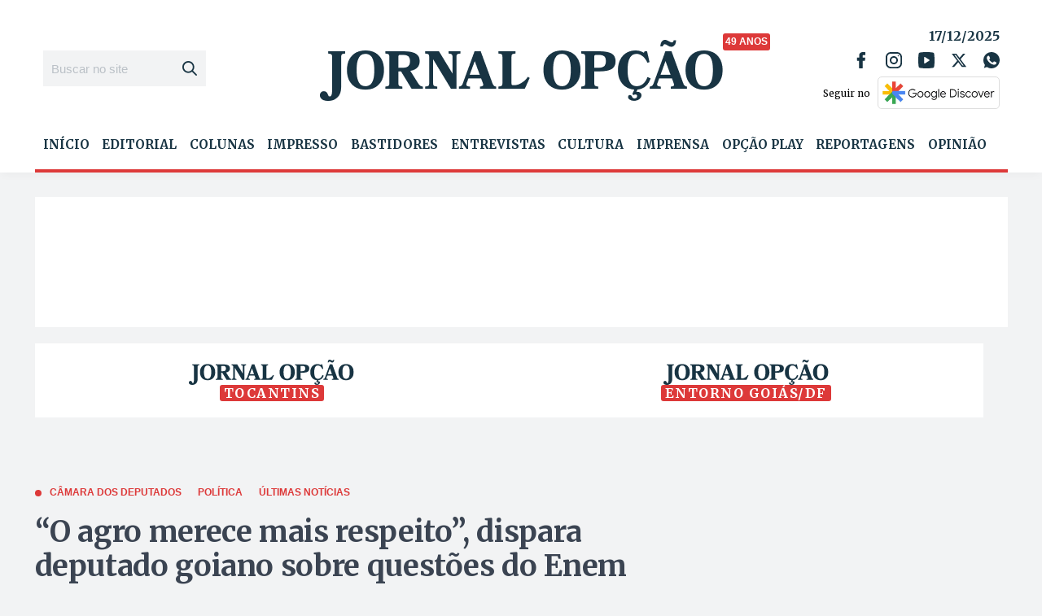

--- FILE ---
content_type: text/html; charset=utf-8
request_url: https://www.google.com/recaptcha/api2/aframe
body_size: 264
content:
<!DOCTYPE HTML><html><head><meta http-equiv="content-type" content="text/html; charset=UTF-8"></head><body><script nonce="mtt3fMo-I4_i5bAndjgL_g">/** Anti-fraud and anti-abuse applications only. See google.com/recaptcha */ try{var clients={'sodar':'https://pagead2.googlesyndication.com/pagead/sodar?'};window.addEventListener("message",function(a){try{if(a.source===window.parent){var b=JSON.parse(a.data);var c=clients[b['id']];if(c){var d=document.createElement('img');d.src=c+b['params']+'&rc='+(localStorage.getItem("rc::a")?sessionStorage.getItem("rc::b"):"");window.document.body.appendChild(d);sessionStorage.setItem("rc::e",parseInt(sessionStorage.getItem("rc::e")||0)+1);localStorage.setItem("rc::h",'1766005509080');}}}catch(b){}});window.parent.postMessage("_grecaptcha_ready", "*");}catch(b){}</script></body></html>

--- FILE ---
content_type: text/css; charset=UTF-8
request_url: https://www.jornalopcao.com.br/wp-content/plugins/nucleoweb-essentials/bundle/public.css?ver=1.2.39
body_size: 7639
content:
/*!
 * Viewer.js v1.10.5
 * https://fengyuanchen.github.io/viewerjs
 *
 * Copyright 2015-present Chen Fengyuan
 * Released under the MIT license
 *
 * Date: 2022-04-05T08:21:00.150Z
 */

.viewer-zoom-in::before, .viewer-zoom-out::before, .viewer-one-to-one::before, .viewer-reset::before, .viewer-prev::before, .viewer-play::before, .viewer-next::before, .viewer-rotate-left::before, .viewer-rotate-right::before, .viewer-flip-horizontal::before, .viewer-flip-vertical::before, .viewer-fullscreen::before, .viewer-fullscreen-exit::before, .viewer-close::before {
    background-image: url("[data-uri]");
    background-repeat: no-repeat;
    background-size: 280px;
    color: transparent;
    display: block;
    font-size: 0;
    height: 20px;
    line-height: 0;
    width: 20px;
  }

.viewer-zoom-in::before {
  background-position: 0 0;
  content: "Zoom In";
}

.viewer-zoom-out::before {
  background-position: -20px 0;
  content: "Zoom Out";
}

.viewer-one-to-one::before {
  background-position: -40px 0;
  content: "One to One";
}

.viewer-reset::before {
  background-position: -60px 0;
  content: "Reset";
}

.viewer-prev::before {
  background-position: -80px 0;
  content: "Previous";
}

.viewer-play::before {
  background-position: -100px 0;
  content: "Play";
}

.viewer-next::before {
  background-position: -120px 0;
  content: "Next";
}

.viewer-rotate-left::before {
  background-position: -140px 0;
  content: "Rotate Left";
}

.viewer-rotate-right::before {
  background-position: -160px 0;
  content: "Rotate Right";
}

.viewer-flip-horizontal::before {
  background-position: -180px 0;
  content: "Flip Horizontal";
}

.viewer-flip-vertical::before {
  background-position: -200px 0;
  content: "Flip Vertical";
}

.viewer-fullscreen::before {
  background-position: -220px 0;
  content: "Enter Full Screen";
}

.viewer-fullscreen-exit::before {
  background-position: -240px 0;
  content: "Exit Full Screen";
}

.viewer-close::before {
  background-position: -260px 0;
  content: "Close";
}

.viewer-container {
  bottom: 0;
  direction: ltr;
  font-size: 0;
  left: 0;
  line-height: 0;
  overflow: hidden;
  position: absolute;
  right: 0;
  -webkit-tap-highlight-color: transparent;
  top: 0;
  -ms-touch-action: none;
      touch-action: none;
  -webkit-touch-callout: none;
  -webkit-user-select: none;
     -moz-user-select: none;
      -ms-user-select: none;
          user-select: none
}

.viewer-container::-moz-selection, .viewer-container *::-moz-selection {
    background-color: transparent;
  }

.viewer-container::selection,
  .viewer-container *::selection {
    background-color: transparent;
  }

.viewer-container:focus {
    outline: 0;
  }

.viewer-container img {
    display: block;
    height: auto;
    max-height: none !important;
    max-width: none !important;
    min-height: 0 !important;
    min-width: 0 !important;
    width: 100%;
  }

.viewer-canvas {
  bottom: 0;
  left: 0;
  overflow: hidden;
  position: absolute;
  right: 0;
  top: 0
}

.viewer-canvas > img {
    height: auto;
    margin: 15px auto;
    max-width: 90% !important;
    width: auto;
  }

.viewer-footer {
  bottom: 0;
  left: 0;
  overflow: hidden;
  position: absolute;
  right: 0;
  text-align: center;
}

.viewer-navbar {
  background-color: rgba(0, 0, 0, 50%);
  overflow: hidden;
}

.viewer-list {
  box-sizing: content-box;
  height: 50px;
  margin: 0;
  overflow: hidden;
  padding: 1px 0
}

.viewer-list > li {
    color: transparent;
    cursor: pointer;
    float: left;
    font-size: 0;
    height: 50px;
    line-height: 0;
    opacity: 0.5;
    overflow: hidden;
    transition: opacity 0.15s;
    width: 30px
  }

.viewer-list > li:focus,
    .viewer-list > li:hover {
      opacity: 0.75;
    }

.viewer-list > li:focus {
      outline: 0;
    }

.viewer-list > li + li {
      margin-left: 1px;
    }

.viewer-list > .viewer-loading {
    position: relative
  }

.viewer-list > .viewer-loading::after {
      border-width: 2px;
      height: 20px;
      margin-left: -10px;
      margin-top: -10px;
      width: 20px;
    }

.viewer-list > .viewer-active,
  .viewer-list > .viewer-active:focus,
  .viewer-list > .viewer-active:hover {
    opacity: 1;
  }

.viewer-player {
  background-color: #000;
  bottom: 0;
  cursor: none;
  display: none;
  left: 0;
  position: absolute;
  right: 0;
  top: 0;
  z-index: 1
}

.viewer-player > img {
    left: 0;
    position: absolute;
    top: 0;
  }

.viewer-toolbar > ul {
    display: inline-block;
    margin: 0 auto 5px;
    overflow: hidden;
    padding: 6px 3px
  }

.viewer-toolbar > ul > li {
      background-color: rgba(0, 0, 0, 50%);
      border-radius: 50%;
      cursor: pointer;
      float: left;
      height: 24px;
      overflow: hidden;
      transition: background-color 0.15s;
      width: 24px
    }

.viewer-toolbar > ul > li:focus,
      .viewer-toolbar > ul > li:hover {
        background-color: rgba(0, 0, 0, 80%);
      }

.viewer-toolbar > ul > li:focus {
        box-shadow: 0 0 3px #fff;
        outline: 0;
        position: relative;
        z-index: 1;
      }

.viewer-toolbar > ul > li::before {
        margin: 2px;
      }

.viewer-toolbar > ul > li + li {
        margin-left: 1px;
      }

.viewer-toolbar > ul > .viewer-small {
      height: 18px;
      margin-bottom: 3px;
      margin-top: 3px;
      width: 18px
    }

.viewer-toolbar > ul > .viewer-small::before {
        margin: -1px;
      }

.viewer-toolbar > ul > .viewer-large {
      height: 30px;
      margin-bottom: -3px;
      margin-top: -3px;
      width: 30px
    }

.viewer-toolbar > ul > .viewer-large::before {
        margin: 5px;
      }

.viewer-tooltip {
  background-color: rgba(0, 0, 0, 80%);
  border-radius: 10px;
  color: #fff;
  display: none;
  font-size: 12px;
  height: 20px;
  left: 50%;
  line-height: 20px;
  margin-left: -25px;
  margin-top: -10px;
  position: absolute;
  text-align: center;
  top: 50%;
  width: 50px;
}

.viewer-title {
  color: #ccc;
  display: inline-block;
  font-size: 12px;
  line-height: 1.2;
  margin: 0 5% 5px;
  max-width: 90%;
  opacity: 0.8;
  overflow: hidden;
  text-overflow: ellipsis;
  transition: opacity 0.15s;
  white-space: nowrap
}

.viewer-title:hover {
    opacity: 1;
  }

.viewer-button {
  -webkit-app-region: no-drag;
  background-color: rgba(0, 0, 0, 50%);
  border-radius: 50%;
  cursor: pointer;
  height: 80px;
  overflow: hidden;
  position: absolute;
  right: -40px;
  top: -40px;
  transition: background-color 0.15s;
  width: 80px
}

.viewer-button:focus,
  .viewer-button:hover {
    background-color: rgba(0, 0, 0, 80%);
  }

.viewer-button:focus {
    box-shadow: 0 0 3px #fff;
    outline: 0;
  }

.viewer-button::before {
    bottom: 15px;
    left: 15px;
    position: absolute;
  }

.viewer-fixed {
  position: fixed;
}

.viewer-open {
  overflow: hidden;
}

.viewer-show {
  display: block;
}

.viewer-hide {
  display: none;
}

.viewer-backdrop {
  background-color: rgba(0, 0, 0, 50%);
}

.viewer-invisible {
  visibility: hidden;
}

.viewer-move {
  cursor: move;
  cursor: -webkit-grab;
  cursor: grab;
}

.viewer-fade {
  opacity: 0;
}

.viewer-in {
  opacity: 1;
}

.viewer-transition {
  transition: all 0.3s;
}

@-webkit-keyframes viewer-spinner {
  0% {
    transform: rotate(0deg);
  }

  100% {
    transform: rotate(360deg);
  }
}

@keyframes viewer-spinner {
  0% {
    transform: rotate(0deg);
  }

  100% {
    transform: rotate(360deg);
  }
}

.viewer-loading::after {
    -webkit-animation: viewer-spinner 1s linear infinite;
            animation: viewer-spinner 1s linear infinite;
    border: 4px solid rgba(255, 255, 255, 10%);
    border-left-color: rgba(255, 255, 255, 50%);
    border-radius: 50%;
    content: "";
    display: inline-block;
    height: 40px;
    left: 50%;
    margin-left: -20px;
    margin-top: -20px;
    position: absolute;
    top: 50%;
    width: 40px;
    z-index: 1;
  }

@media (max-width: 767px) {
  .viewer-hide-xs-down {
    display: none;
  }
}

@media (max-width: 991px) {
  .viewer-hide-sm-down {
    display: none;
  }
}

@media (max-width: 1199px) {
  .viewer-hide-md-down {
    display: none;
  }
}

:root{--nwe-primary-color: #003F68;--nwe-secondary-color: #09C5E7;--nwe-primary-color-text: #3D4147;--nwe-secondary-color-text: #7A8987;--nwe-background-white: #FFFFFF;--nwe-background-clean: #EAEEF1;--nwe-color-white: #FFFFFF;--nwe-color-grey: #EEEFF1;--nwe-color-grey2: #E1E5E7;--nwe-color-grey3: #EAEEF1;--nwe-color-grey4: #BBC2C7;--nwe-background-dark: #000000;--nwe-background-secondary-dark: #09859c;--nwe-color-primary-clear: #8F989F;--nwe-color-secondary-dark: #09859c;--nwe-widget-posts-search-sidebar-width: 360px;--nwe-widget-posts-search-gap: 59px;--nwe-widget-posts-search-background-box: #ffffff;--nwe-widget-posts-search-background-in-color-secundary: #FFF7E3}body.alto_contraste .widget-player-audio .container-grid-itens .box-audio .player-audio .controls .control,body.alto_contraste .widget-player-audio .container-grid-itens .box-audio{background:#000 !important;color:#fff !important}body.alto_contraste .nwe-template-part-component-feed-list .content .links>a,body.alto_contraste .nwe-template-part-component-feed-list .icon,body.alto_contraste .nwe-template-part-component-feed-list,body.alto_contraste .wp-widget.widget-posts-search-filters .content-wrapper .list-posts-wrapper .network-alert .button,body.alto_contraste .wp-widget.widget-posts-search-filters .sidebar-filter-wrapper form .taxonomy-wrapper .taxonomy .radio,body.alto_contraste .wp-widget.widget-posts-search-filters .sidebar-filter-wrapper form .search-wrapper .field-wrapper,body.alto_contraste .wp-widget.widget-posts-search-filters .sidebar-filter-wrapper,body.alto_contraste .widget-player-audio .container-grid-itens .box-audio .player-audio .controls .control,body.alto_contraste .widget-player-audio .container-grid-itens .box-audio{border:1px solid #fff !important}body.alto_contraste .wp-widget.widget-posts-search-filters .sidebar-filter-wrapper form .search-wrapper,body.alto_contraste .wp-widget.widget-posts-search-filters .header-widget{border-bottom:1px solid #fff !important}body.alto_contraste .wp-widget.widget-posts-search-filters .sidebar-filter-wrapper form .taxonomy-wrapper:nth-child(2n){border-top:1px solid #fff !important}body.alto_contraste .nwe-template-part-component-feed-list .content .links>a,body.alto_contraste .nwe-template-part-component-feed-list .icon,body.alto_contraste .nwe-template-part-component-feed-list,body.alto_contraste .wp-widget.widget-posts-search-filters .content-wrapper .list-posts-wrapper .network-alert .button,body.alto_contraste .wp-widget.widget-posts-search-filters .content-wrapper .list-posts-wrapper .network-alert,body.alto_contraste .wp-widget.widget-posts-search-filters .sidebar-filter-wrapper form .taxonomy-wrapper .taxonomy .radio,body.alto_contraste .wp-widget.widget-posts-search-filters .sidebar-filter-wrapper form .taxonomy-wrapper:nth-child(2n),body.alto_contraste .wp-widget.widget-posts-search-filters .sidebar-filter-wrapper form .search-wrapper .field-wrapper,body.alto_contraste .wp-widget.widget-posts-search-filters .sidebar-filter-wrapper form .search-wrapper,body.alto_contraste .wp-widget.widget-posts-search-filters .sidebar-filter-wrapper{background:#000 !important}body.alto_contraste .wp-widget.widget-posts-search-filters .content-wrapper .list-posts-wrapper .loader-wrapper .css-loader-points .point,body.alto_contraste .widget-player-audio .container-grid-itens .box-audio .player-audio .time-line .progress-bar .position{background:#fff !important}body.alto_contraste .wp-widget.widget-posts-search-filters .content-wrapper .list-posts-wrapper .network-alert .button,body.alto_contraste .wp-widget.widget-posts-search-filters .sidebar-filter-wrapper form .taxonomy-wrapper .taxonomy span,body.alto_contraste .wp-widget.widget-posts-search-filters .sidebar-filter-wrapper form .search-wrapper .field-wrapper .icon:before{color:#ff0 !important}@media only screen and (max-width: 999px){.nwe-mobile-hidden{display:none}}@media only screen and (min-width: 1000px){.nwe-desktop-hidden{display:none}}.nwe-loader-wrapper{width:100%;display:flex;flex-direction:row;justify-content:center;align-items:center;height:50px}@-webkit-keyframes nwe_css_loader_dots{0%{transform:translateY(0)}100%{transform:translateY(6px)}}@keyframes nwe_css_loader_dots{0%{transform:translateY(0)}100%{transform:translateY(6px)}}.nwe-loader-wrapper .loader-dot{width:12px;height:12px;background:var(--fonte-escura);border-radius:50%;-webkit-animation:nwe_css_loader_dots .4s infinite alternate;animation:nwe_css_loader_dots .4s infinite alternate}.nwe-loader-wrapper .loader-dot+.loader-dot{margin-left:4px}.nwe-loader-wrapper .loader-dot:first-child{-webkit-animation-delay:.2s;animation-delay:.2s}.nwe-loader-wrapper .loader-dot:nth-child(2){-webkit-animation-delay:.4s;animation-delay:.4s}.nwe-loader-wrapper .loader-dot:last-child{-webkit-animation-delay:.6s;animation-delay:.6s}.nwe-network-alert{display:flex;flex-direction:column;width:100%;background:#e1e5e7;padding:30px 0;align-items:center}.nwe-network-alert.icon:before{display:block;width:90px;height:90px;font-size:90px;color:var(--fonte-escura)}.nwe-network-alert p{font-size:1.0714285714rem;line-height:1.4285714286rem;color:var(--fonte-escura);text-align:center}.nwe-network-alert .button{font-weight:900;font-size:12px;line-height:40px;background:var(--nwe-secondary-color);border-radius:5px;text-transform:uppercase;color:var(--nwe-color-white);padding:0 15px;margin-top:10px;transition:background .2s;cursor:pointer;-webkit-user-select:none;-moz-user-select:none;-ms-user-select:none;user-select:none}.nwe-network-alert .button:hover{text-decoration:underline}.widget-player-audio{display:flex;flex-direction:column}.widget-player-audio .container-grid-itens{width:calc(100% + 30px);margin-left:-15px;display:flex;flex-wrap:wrap;justify-content:flex-start}@media only screen and (max-width: 1205px){.widget-player-audio .container-grid-itens{justify-content:center}}.widget-player-audio .container-grid-itens .box-audio{width:100%;max-width:250px;overflow:hidden;margin:15px;background-color:#e3e7ec;border-radius:10px}.widget-player-audio .container-grid-itens .box-audio .player-audio{justify-content:flex-end;min-height:130px}.widget-player-audio .container-grid-itens .box-audio .player-audio .controls .control{width:40px;height:40px;border-radius:50%;background:#003f68;margin-right:10px;margin-bottom:3px;-webkit-user-select:none;-moz-user-select:none;-ms-user-select:none;user-select:none;cursor:pointer}.widget-player-audio .container-grid-itens .box-audio .player-audio .controls .control i::before{color:var(--nwe-color-white);font-size:10px;transform:rotate(-180deg)}.widget-player-audio .container-grid-itens .box-audio .player-audio .controls .control span{font-size:12px;line-height:11px;color:var(--nwe-color-white);margin:0 2px}.widget-player-audio .container-grid-itens .box-audio .player-audio .controls .control:last-child{margin-right:0}.widget-player-audio .container-grid-itens .box-audio .player-audio .controls .control:last-child i:before{transform:unset}.widget-player-audio .container-grid-itens .box-audio .player-audio .controls .control.play-pause{width:50px;height:50px}.widget-player-audio .container-grid-itens .box-audio .player-audio .controls .control.play-pause:before{width:17px;font-size:21px;color:var(--nwe-color-white)}.widget-player-audio .container-grid-itens .box-audio .player-audio .controls .control.play-pause.nw-essentials-pause:before{font-size:25px;width:25px}.widget-player-audio .container-grid-itens .box-audio .player-audio .time-line .time{margin-bottom:7px;padding:0 20px}.widget-player-audio .container-grid-itens .box-audio .player-audio .time-line .time.opacity-0{opacity:0}.widget-player-audio .container-grid-itens .box-audio .player-audio .time-line .time:after{content:none}.widget-player-audio .container-grid-itens .box-audio .player-audio .time-line .time span{font-size:1rem;line-height:1.1428571429rem;color:gray}.widget-player-audio .container-grid-itens .box-audio .player-audio .time-line .progress-bar{height:6px;background:#d5d6d9}.widget-player-audio .container-grid-itens .box-audio .player-audio .time-line .progress-bar .buffered{width:0;height:100%;background:#b0b4bb;transition:.2s}.widget-player-audio .container-grid-itens .box-audio .player-audio .time-line .progress-bar .position{width:0;height:100%;background:#9a9a9d;transition:.5s}.widget-player-audio .container-grid-itens .box-audio .player-audio .time-line .progress-bar .navigation-time{width:100%;height:100%;cursor:pointer}.widget-player-audio .container-grid-itens .box-audio .player-audio .time-line .progress-bar .navigation-time .frag{width:1px;height:100%}.widget-player-audio .container-grid-itens .box-audio>.info{width:100%;padding:10px 20px 14px;display:flex;flex-direction:column}.widget-player-audio .container-grid-itens .box-audio>.info span{font-weight:bold;font-size:0.8571428571rem;line-height:2.1428571429rem;text-transform:uppercase;color:#989da5}.widget-player-audio .container-grid-itens .box-audio>.info h6{font-size:1.2857142857rem;line-height:1.5714285714rem;transition:.2s}body.alto_contraste .widget-player-audio .container-grid-itens .box-audio .player-audio .time-line .progress-bar{background-color:#8c8585 !important}body.alto_contraste .widget-player-audio .container-grid-itens .box-audio .player-audio .time-line .progress-bar .buffered{background-color:#8c8585 !important}.wp-widget.widget-posts-search-filters{width:100%}.wp-widget.widget-posts-search-filters .sidebar-filter-wrapper{width:var(--nwe-widget-posts-search-sidebar-width);flex-shrink:0;background:var(--nwe-color-grey);box-shadow:0px 20px 50px rgba(0,0,0,.05);border-radius:5px}.wp-widget.widget-posts-search-filters .sidebar-filter-wrapper+.content-wrapper{margin-left:var(--nwe-widget-posts-search-gap)}@media only screen and (max-width: 960px){.wp-widget.widget-posts-search-filters .sidebar-filter-wrapper+.content-wrapper{margin-left:calc(var(--nwe-widget-posts-search-gap) - 20px)}}@media only screen and (max-width: 782px){.wp-widget.widget-posts-search-filters .sidebar-filter-wrapper+.content-wrapper{margin-left:0}}@media only screen and (max-width: 1080px){.wp-widget.widget-posts-search-filters .sidebar-filter-wrapper{width:300px}}@media only screen and (max-width: 960px){.wp-widget.widget-posts-search-filters .sidebar-filter-wrapper{width:270px}}@media only screen and (max-width: 782px){.wp-widget.widget-posts-search-filters .sidebar-filter-wrapper{width:100%;height:100%;position:fixed;left:0;top:0;z-index:99999;padding:20px;background:rgba(0,0,0,.5);display:flex;align-items:center;justify-content:center;visibility:hidden;-webkit-backface-visibility:hidden;backface-visibility:hidden;opacity:0;transition:.4s opacity}.wp-widget.widget-posts-search-filters .sidebar-filter-wrapper.active{visibility:visible;-webkit-backface-visibility:visible;backface-visibility:visible;opacity:1}}.wp-widget.widget-posts-search-filters .sidebar-filter-wrapper form{width:100%}@media only screen and (max-width: 782px){.wp-widget.widget-posts-search-filters .sidebar-filter-wrapper form{max-width:360px;border-radius:5px;overflow:hidden;height:100%;background:var(--nwe-background-white)}}.wp-widget.widget-posts-search-filters .sidebar-filter-wrapper form .search-wrapper{width:100%;background:var(--nwe-secondary-color);padding:20px 30px 30px 30px}.wp-widget.widget-posts-search-filters .sidebar-filter-wrapper form .search-wrapper label{font-weight:900;font-size:1.4285714286rem;line-height:3.5714285714rem;color:var(--nwe-color-white);margin-bottom:10px}@media only screen and (max-width: 1080px){.wp-widget.widget-posts-search-filters .sidebar-filter-wrapper form .search-wrapper label{line-height:3.2142857143rem}}.wp-widget.widget-posts-search-filters .sidebar-filter-wrapper form .search-wrapper .field-wrapper{width:100%;min-height:60px;background:var(--nwe-color-white);box-shadow:0px 1px 3px -1px rgba(0,0,0,.1);border-radius:5px;padding:20px}@media only screen and (max-width: 1080px){.wp-widget.widget-posts-search-filters .sidebar-filter-wrapper form .search-wrapper .field-wrapper{min-height:45px;padding:15px 20px}}.wp-widget.widget-posts-search-filters .sidebar-filter-wrapper form .search-wrapper .field-wrapper input{background:rgba(0,0,0,0);flex-grow:1;font-size:1.2857142857rem;line-height:1.4285714286rem;color:var(--nwe-color-grey4);padding-right:20px;overflow:hidden;text-overflow:ellipsis}.wp-widget.widget-posts-search-filters .sidebar-filter-wrapper form .search-wrapper .field-wrapper input::-moz-placeholder{opacity:.7}.wp-widget.widget-posts-search-filters .sidebar-filter-wrapper form .search-wrapper .field-wrapper input:-ms-input-placeholder{opacity:.7}.wp-widget.widget-posts-search-filters .sidebar-filter-wrapper form .search-wrapper .field-wrapper input::placeholder{opacity:.7}.wp-widget.widget-posts-search-filters .sidebar-filter-wrapper form .search-wrapper .field-wrapper .icon{flex-shrink:0;background:rgba(0,0,0,0);cursor:pointer}.wp-widget.widget-posts-search-filters .sidebar-filter-wrapper form .search-wrapper .field-wrapper .icon:before{color:var(--nwe-color-grey4);font-size:20px;transition:.2s color}.wp-widget.widget-posts-search-filters .sidebar-filter-wrapper form .search-wrapper .field-wrapper .icon.dkicons-close:before{font-size:15px}.wp-widget.widget-posts-search-filters .sidebar-filter-wrapper form .search-wrapper .field-wrapper .icon.dkicons-close:hover:before{color:#ff4d43}.wp-widget.widget-posts-search-filters .sidebar-filter-wrapper form .filters-wrapper{overflow-y:auto}.wp-widget.widget-posts-search-filters .sidebar-filter-wrapper form .filters-wrapper .taxonomy-wrapper{width:100%;padding:20px 30px 30px 30px}.wp-widget.widget-posts-search-filters .sidebar-filter-wrapper form .filters-wrapper .taxonomy-wrapper:nth-child(2n){background:var(--nwe-background-white)}@media only screen and (max-width: 782px){.wp-widget.widget-posts-search-filters .sidebar-filter-wrapper form .filters-wrapper .taxonomy-wrapper{padding:12px 30px 5px 30px}}.wp-widget.widget-posts-search-filters .sidebar-filter-wrapper form .filters-wrapper .taxonomy-wrapper strong{font-weight:900;font-size:1.4285714286rem;color:var(--nwe-primary-color-text);margin-top:10px;margin-bottom:20px}.wp-widget.widget-posts-search-filters .sidebar-filter-wrapper form .filters-wrapper .taxonomy-wrapper strong span{text-transform:lowercase}@media only screen and (max-width: 960px){.wp-widget.widget-posts-search-filters .sidebar-filter-wrapper form .filters-wrapper .taxonomy-wrapper strong{font-size:1.2857142857rem}}.wp-widget.widget-posts-search-filters .sidebar-filter-wrapper form .filters-wrapper .taxonomy-wrapper .taxonomies-wrapper .taxonomy{-webkit-user-select:none;-moz-user-select:none;-ms-user-select:none;user-select:none;cursor:pointer}.wp-widget.widget-posts-search-filters .sidebar-filter-wrapper form .filters-wrapper .taxonomy-wrapper .taxonomies-wrapper .taxonomy input[type=radio]{display:none}.wp-widget.widget-posts-search-filters .sidebar-filter-wrapper form .filters-wrapper .taxonomy-wrapper .taxonomies-wrapper .taxonomy input[type=radio]:checked+.radio{background:var(--nwe-secondary-color)}.wp-widget.widget-posts-search-filters .sidebar-filter-wrapper form .filters-wrapper .taxonomy-wrapper .taxonomies-wrapper .taxonomy input[type=radio]:checked+.radio:before{font-family:"design-kit-icons",serif !important;content:"n"}.wp-widget.widget-posts-search-filters .sidebar-filter-wrapper form .filters-wrapper .taxonomy-wrapper .taxonomies-wrapper .taxonomy input[type=radio]:checked+.radio+span{color:var(--nwe-secondary-color)}.wp-widget.widget-posts-search-filters .sidebar-filter-wrapper form .filters-wrapper .taxonomy-wrapper .taxonomies-wrapper .taxonomy .radio{width:18px;height:18px;flex-shrink:0;background:var(--nwe-color-grey2);box-shadow:inset 0px 1px 1px rgba(0,0,0,.1);margin-right:10px;border-radius:50%;transition:.2s background-color}.wp-widget.widget-posts-search-filters .sidebar-filter-wrapper form .filters-wrapper .taxonomy-wrapper .taxonomies-wrapper .taxonomy .radio:before{color:var(--nwe-color-white);font-size:9px;width:8px;height:8px}.wp-widget.widget-posts-search-filters .sidebar-filter-wrapper form .filters-wrapper .taxonomy-wrapper .taxonomies-wrapper .taxonomy span{font-weight:bold;font-size:1.0714285714rem;line-height:1.4285714286rem;color:var(--nwe-primary-color-text);transition:.2s color}.wp-widget.widget-posts-search-filters .sidebar-filter-wrapper form .filters-wrapper .taxonomy-wrapper .taxonomies-wrapper .taxonomy+.taxonomy{margin-top:10px}.wp-widget.widget-posts-search-filters .sidebar-filter-wrapper form .filters-wrapper .taxonomy-wrapper .taxonomies-wrapper .taxonomy:hover .radio{background:var(--nwe-secondary-color)}.wp-widget.widget-posts-search-filters .sidebar-filter-wrapper form .filters-wrapper .taxonomy-wrapper .taxonomies-wrapper .taxonomy:hover .radio:before{font-family:"design-kit-icons",serif !important;content:"n"}.wp-widget.widget-posts-search-filters .sidebar-filter-wrapper form .filters-wrapper .taxonomy-wrapper .taxonomies-wrapper .taxonomy:hover span{color:var(--nwe-secondary-color)}.wp-widget.widget-posts-search-filters .sidebar-filter-wrapper form .mobile-buttons{width:100%;display:none;padding:30px}@media only screen and (max-width: 782px){.wp-widget.widget-posts-search-filters .sidebar-filter-wrapper form .mobile-buttons{display:flex;align-items:center}}.wp-widget.widget-posts-search-filters .sidebar-filter-wrapper form .mobile-buttons .button{font-weight:900;font-size:12px;line-height:40px;color:var(--nwe-primary-color-text);text-transform:uppercase;background:var(--nwe-color-grey);border:1px solid var(--nwe-color-grey4);border-radius:40px;width:124px;height:40px;text-align:center}.wp-widget.widget-posts-search-filters .sidebar-filter-wrapper form .mobile-buttons .button+.button{margin-left:10px}.wp-widget.widget-posts-search-filters .sidebar-filter-wrapper form .mobile-buttons .button[type=submit]{background:var(--nwe-secondary-color);border:none;color:var(--nwe-color-white)}.wp-widget.widget-posts-search-filters .content-wrapper{width:100%}.wp-widget.widget-posts-search-filters .content-wrapper .header-widget{padding-bottom:17px;border-bottom:1px solid var(--nwe-primary-color-text);margin-bottom:20px}@media only screen and (max-width: 782px){.wp-widget.widget-posts-search-filters .content-wrapper .header-widget{margin-bottom:10px}}.wp-widget.widget-posts-search-filters .content-wrapper .header-widget:after{content:none}.wp-widget.widget-posts-search-filters .content-wrapper .header-widget h1{font-weight:900;font-size:2.5714285714rem;line-height:3.0714285714rem;color:var(--nwe-primary-color-text)}@media only screen and (max-width: 1080px){.wp-widget.widget-posts-search-filters .content-wrapper .header-widget h1{font-size:2.1428571429rem;line-height:2.5714285714rem}}@media only screen and (max-width: 960px){.wp-widget.widget-posts-search-filters .content-wrapper .header-widget h1{font-size:1.8571428571rem;line-height:2.4285714286rem}}@media only screen and (max-width: 782px){.wp-widget.widget-posts-search-filters .content-wrapper .header-widget h1{font-size:1.5714285714rem;line-height:1.8571428571rem}}.wp-widget.widget-posts-search-filters .content-wrapper .header-widget div>span{font-weight:bold;font-size:1rem;line-height:1.2142857143rem;color:var(--nwe-color-primary-clear)}@media only screen and (max-width: 782px){.wp-widget.widget-posts-search-filters .content-wrapper .header-widget div>span{display:none}}.wp-widget.widget-posts-search-filters .content-wrapper .header-widget div>span strong{color:var(--nwe-primary-color-text)}.wp-widget.widget-posts-search-filters .content-wrapper .header-widget .button-filters{width:24px;height:24px;display:none}@media only screen and (max-width: 782px){.wp-widget.widget-posts-search-filters .content-wrapper .header-widget .button-filters{display:flex}}.wp-widget.widget-posts-search-filters .content-wrapper .header-widget .button-filters:before{font-size:24px;color:var(--nwe-secondary-color)}.wp-widget.widget-posts-search-filters .content-wrapper .list-posts-wrapper{width:100%}.wp-widget.widget-posts-search-filters .content-wrapper .list-posts-wrapper .loader-wrapper{width:100%;margin-bottom:20px}@-webkit-keyframes nwe_css_loader_points{0%{transform:translateY(0)}100%{transform:translateY(6px)}}@keyframes nwe_css_loader_points{0%{transform:translateY(0)}100%{transform:translateY(6px)}}.wp-widget.widget-posts-search-filters .content-wrapper .list-posts-wrapper .loader-wrapper .css-loader-points{width:44px;height:12px;z-index:9;left:calc(50% - 22px);top:calc(50% - 6px);transition:.2s opacity;opacity:0}.wp-widget.widget-posts-search-filters .content-wrapper .list-posts-wrapper .loader-wrapper .css-loader-points.active{opacity:1}.wp-widget.widget-posts-search-filters .content-wrapper .list-posts-wrapper .loader-wrapper .css-loader-points .point{width:12px;height:12px;background:var(--nwe-primary-color-text);border-radius:50%;-webkit-animation:nwe_css_loader_points .4s infinite alternate;animation:nwe_css_loader_points .4s infinite alternate}.wp-widget.widget-posts-search-filters .content-wrapper .list-posts-wrapper .loader-wrapper .css-loader-points .point+.point{margin-left:4px}.wp-widget.widget-posts-search-filters .content-wrapper .list-posts-wrapper .loader-wrapper .css-loader-points .point:first-child{-webkit-animation-delay:.2s;animation-delay:.2s}.wp-widget.widget-posts-search-filters .content-wrapper .list-posts-wrapper .loader-wrapper .css-loader-points .point:nth-child(2){-webkit-animation-delay:.4s;animation-delay:.4s}.wp-widget.widget-posts-search-filters .content-wrapper .list-posts-wrapper .loader-wrapper .css-loader-points .point:last-child{-webkit-animation-delay:.6s;animation-delay:.6s}.wp-widget.widget-posts-search-filters .content-wrapper .list-posts-wrapper .network-alert{width:100%;background:#e1e5e7;padding:30px 0;height:100%;top:-15px;display:none}.wp-widget.widget-posts-search-filters .content-wrapper .list-posts-wrapper .network-alert .network-wrapper .icon{width:90px;height:90px}.wp-widget.widget-posts-search-filters .content-wrapper .list-posts-wrapper .network-alert .network-wrapper .icon:before{font-size:90px;color:var(--nwe-primary-color-text)}.wp-widget.widget-posts-search-filters .content-wrapper .list-posts-wrapper .network-alert .network-wrapper p{font-size:1.0714285714rem;line-height:1.4285714286rem;color:var(--nwe-primary-color-text);text-align:center}.wp-widget.widget-posts-search-filters .content-wrapper .list-posts-wrapper .network-alert .network-wrapper .button{font-weight:900;font-size:12px;line-height:40px;background:var(--nwe-secondary-color);border-radius:5px;text-transform:uppercase;color:var(--nwe-color-white);padding:0 15px;margin-top:10px;transition:.2s background;cursor:pointer;-webkit-user-select:none;-moz-user-select:none;-ms-user-select:none;user-select:none}.wp-widget.widget-posts-search-filters .content-wrapper .list-posts-wrapper .network-alert .network-wrapper .button:hover{background:var(--nwe-color-secondary-dark)}.wp-widget.widget-posts-search-filters .content-wrapper .list-posts-wrapper .list-posts{width:100%;transition:.2s opacity}.wp-widget.widget-posts-search-filters .content-wrapper .list-posts-wrapper .list-posts.disabled{opacity:.4}.wp-widget.widget-posts-search-filters .content-wrapper .list-posts-wrapper .list-posts>.item{width:100%}.wp-widget.widget-posts-search-filters .content-wrapper .list-posts-wrapper .list-posts>p{font-size:1.2857142857rem;line-height:2rem;color:var(--nwe-primary-color-text)}.wp-widget.widget-posts-search-filters .content-wrapper .list-posts-wrapper .list-posts>*{max-width:100%}.wp-widget.widget-posts-search-filters .content-wrapper .list-posts-wrapper .list-posts>*:not(:first-child){margin-top:20px}.wp-widget.widget-posts-search-filters .content-wrapper .list-posts-wrapper .list-posts>*+*>{margin-top:20px}.wp-widget.widget-posts-search-filters .content-wrapper .list-posts-wrapper .paginate-wrapper{width:100%}.wp-widget.widget-posts-search-filters .content-wrapper .list-posts-wrapper .paginate-wrapper .wp-js-paginate{margin-top:40px}.wp-widget.widget-vacinometro{width:100%}.wp-widget.widget-vacinometro .wrapper-vacinometro{position:relative;display:flex;align-items:center;background:var(--nwe-background-white);border-radius:10px;width:100%;min-height:100px;padding:25px 20px}.wp-widget.widget-vacinometro .wrapper-vacinometro .col-meta{display:flex;flex-direction:column;flex-basis:138px}.wp-widget.widget-vacinometro .wrapper-vacinometro .col-meta .meta-title{font-style:normal;font-weight:800;font-size:18px;display:flex;align-items:center;text-align:center;color:var(--nwe-primary-color-text);margin-bottom:5px;justify-content:center}.wp-widget.widget-vacinometro .wrapper-vacinometro .col-meta .meta-title:after{content:none}.wp-widget.widget-vacinometro .wrapper-vacinometro .col-meta .meta-text{font-weight:bold;font-size:11px;line-height:120%;display:flex;align-items:center;text-align:center;color:var(--nwe-secondary-color-text)}.wp-widget.widget-vacinometro .wrapper-vacinometro .col-total{display:flex;flex-direction:column;flex:1;margin:0 22px}.wp-widget.widget-vacinometro .wrapper-vacinometro .col-total .total-doses-contador{display:flex;justify-content:space-between;margin-bottom:5px}.wp-widget.widget-vacinometro .wrapper-vacinometro .col-total .total-doses-contador:after{content:none}.wp-widget.widget-vacinometro .wrapper-vacinometro .col-total .total-doses-contador .total-doses-recebidas,.wp-widget.widget-vacinometro .wrapper-vacinometro .col-total .total-doses-contador .total-doses-aplicadas{font-weight:bold;font-size:10px;line-height:14px;text-transform:uppercase}.wp-widget.widget-vacinometro .wrapper-vacinometro .col-total .total-doses-contador .total-doses-recebidas span,.wp-widget.widget-vacinometro .wrapper-vacinometro .col-total .total-doses-contador .total-doses-aplicadas span{font-size:12px}.wp-widget.widget-vacinometro .wrapper-vacinometro .col-total .total-doses-contador .total-doses-aplicadas{color:var(--nwe-secondary-color);text-align:left}.wp-widget.widget-vacinometro .wrapper-vacinometro .col-total .total-doses-contador .total-doses-recebidas{color:var(--nwe-primary-color);text-align:right}.wp-widget.widget-vacinometro .wrapper-vacinometro .col-total .total-doses-grafico{position:relative;width:100%;min-width:220px;height:22px;background:var(--nwe-primary-color);border-radius:22px}.wp-widget.widget-vacinometro .wrapper-vacinometro .col-total .total-doses-grafico .grafico-progresso{position:absolute;left:0;top:0;width:0;height:100%;background:var(--nwe-secondary-color);border-radius:22px;transition:1.5s width}.wp-widget.widget-vacinometro .wrapper-vacinometro .col-doses{display:flex;flex-direction:row;align-items:center;padding:8px 10px 8px 10px;flex-basis:155px;height:56px;background:var(--nwe-color-grey3);border-radius:5px;margin-right:5px}.wp-widget.widget-vacinometro .wrapper-vacinometro .col-doses .grafico{position:relative;display:flex;align-items:center;justify-content:center;width:40px;height:40px;flex-shrink:0;background:var(--nwe-primary-color);border-radius:50%;margin-right:10px;background:conic-gradient(from 90deg, var(--nwe-secondary-color) var(--p, 0%), var(--nwe-primary-color) 0)}.wp-widget.widget-vacinometro .wrapper-vacinometro .col-doses .grafico::before{content:"";position:absolute;top:0;left:0;width:100%;height:100%;opacity:1;transition:2s opacity;background:var(--nwe-color-grey3);z-index:0}.wp-widget.widget-vacinometro .wrapper-vacinometro .col-doses .grafico .text{display:flex;align-items:center;text-align:center;font-style:normal;font-weight:800;font-size:11px;line-height:14px;letter-spacing:-0.02em;color:var(--nwe-color-white);text-shadow:0 1px 1px rgba(0,0,0,.1);z-index:1}.wp-widget.widget-vacinometro .wrapper-vacinometro .col-doses .doses-contador{display:flex;flex-direction:column;text-align:left}.wp-widget.widget-vacinometro .wrapper-vacinometro .col-doses .doses-contador .titulo-dose{display:flex;align-items:center;font-style:normal;font-weight:bold;font-size:10px;line-height:12px;text-transform:uppercase;color:var(--nwe-secondary-color)}.wp-widget.widget-vacinometro .wrapper-vacinometro .col-doses .doses-contador .total-dose{display:flex;align-items:center;font-weight:500;font-size:13px;line-height:16px;text-align:center;color:var(--nwe-secondary-color-text)}.wp-widget.widget-vacinometro .wrapper-vacinometro .col-mais-informacoes{flex-basis:95px;font-style:normal;font-weight:500;font-size:11px;line-height:13px;color:var(--nwe-secondary-color-text);text-align:left;margin-left:10px}.wp-widget.widget-vacinometro .wrapper-vacinometro .col-mais-informacoes a{font-weight:bold;color:var(--nwe-secondary-color)}.wp-widget.widget-vacinometro .wrapper-vacinometro .col-mais-informacoes a:hover{text-decoration:underline}.wp-widget.widget-vacinometro.page-loaded .col-doses .grafico::before{opacity:0}.wp-widget.widget-vacinometro.page-loaded .col-total .total-doses-grafico .grafico-progresso{width:var(--p, 0%)}@media only screen and (max-width: 999px){.wp-widget.widget-vacinometro .wrapper-vacinometro{height:auto;padding:30px 20px;flex-wrap:wrap}.wp-widget.widget-vacinometro .wrapper-vacinometro .col-meta{width:100%;flex-basis:initial}.wp-widget.widget-vacinometro .wrapper-vacinometro .col-total{width:100%;margin:20px 0;flex:auto}.wp-widget.widget-vacinometro .wrapper-vacinometro .col-doses{flex-direction:column;width:calc(50% - 10px);padding:20px 0;margin:5px;height:auto;flex-basis:initial}.wp-widget.widget-vacinometro .wrapper-vacinometro .col-doses .grafico{width:75px;height:75px;margin:0 0 20px}.wp-widget.widget-vacinometro .wrapper-vacinometro .col-doses.has_third{width:100%;flex-direction:row;justify-content:center;align-items:center}.wp-widget.widget-vacinometro .wrapper-vacinometro .col-doses.has_third .grafico{margin:0 20px 0 0}.wp-widget.widget-vacinometro .wrapper-vacinometro .col-mais-informacoes{margin:20px 0 0;width:100%;flex:auto}}@media only screen and (min-width: 1000px){.wp-widget.widget-vacinometro.kind-two-lines .wrapper-vacinometro .col-meta{width:100%;flex-basis:initial;margin-bottom:10px}.wp-widget.widget-vacinometro.kind-two-lines .wrapper-vacinometro .col-total{margin:0 10px 0 0}.wp-widget.widget-vacinometro.kind-two-lines .wrapper-vacinometro .col-doses{margin:0 0 0 10px}.wp-widget.widget-vacinometro.kind-two-lines .wrapper-vacinometro .col-mais-informacoes{position:absolute;top:24px;right:20px}}#wpadminbar{color:#fff !important;background:#4390ff !important}@media only screen and (max-width: 782px){#wpadminbar{position:fixed !important}}#wpadminbar #wp-toolbar{display:flex;justify-content:space-between;align-items:center}#wpadminbar #wp-toolbar::after{content:none}#wpadminbar #wp-toolbar #wp-admin-bar-root-default li:hover a.ab-item,#wpadminbar #wp-toolbar #wp-admin-bar-root-default li.hover a.ab-item,#wpadminbar #wp-toolbar #wp-admin-bar-root-default li:hover a.ab-top-menu,#wpadminbar #wp-toolbar #wp-admin-bar-root-default li.hover a.ab-top-menu,#wpadminbar #wp-toolbar #wp-admin-bar-root-default li:hover span.ab-icon,#wpadminbar #wp-toolbar #wp-admin-bar-root-default li.hover span.ab-icon,#wpadminbar #wp-toolbar #wp-admin-bar-root-default li:hover span.ab-label,#wpadminbar #wp-toolbar #wp-admin-bar-root-default li.hover span.ab-label{background:#173973 !important}#wpadminbar #wp-toolbar #wp-admin-bar-root-default li .ab-sub-wrapper{background:#173973 !important}#wpadminbar #wp-toolbar #wp-admin-bar-root-default li .ab-sub-wrapper ul.ab-sub-secondary,#wpadminbar #wp-toolbar #wp-admin-bar-root-default li .ab-sub-wrapper ul.ab-submenu{background:#173973 !important}#wpadminbar #wp-toolbar #wp-admin-bar-root-default li .ab-sub-wrapper ul.ab-sub-secondary li a.ab-item .blavatar,#wpadminbar #wp-toolbar #wp-admin-bar-root-default li .ab-sub-wrapper ul.ab-submenu li a.ab-item .blavatar{display:none}#wpadminbar #wp-toolbar #wp-admin-bar-root-default #wp-admin-bar-wp-logo{display:none}#wpadminbar #wp-toolbar #wp-admin-bar-root-default a.ab-item,#wpadminbar #wp-toolbar #wp-admin-bar-root-default span.ab-icon,#wpadminbar #wp-toolbar #wp-admin-bar-root-default span.ab-label{color:#fff !important}#wpadminbar #wp-toolbar #wp-admin-bar-root-default a.ab-item::before,#wpadminbar #wp-toolbar #wp-admin-bar-root-default span.ab-icon::before,#wpadminbar #wp-toolbar #wp-admin-bar-root-default span.ab-label::before{color:#fff !important}#wpadminbar #wp-toolbar #wp-admin-bar-top-secondary #wp-admin-bar-my-account:hover a.ab-item,#wpadminbar #wp-toolbar #wp-admin-bar-top-secondary #wp-admin-bar-my-account.hover a.ab-item,#wpadminbar #wp-toolbar #wp-admin-bar-top-secondary #wp-admin-bar-my-account:hover a.ab-top-menu,#wpadminbar #wp-toolbar #wp-admin-bar-top-secondary #wp-admin-bar-my-account.hover a.ab-top-menu,#wpadminbar #wp-toolbar #wp-admin-bar-top-secondary #wp-admin-bar-my-account:hover span.ab-icon,#wpadminbar #wp-toolbar #wp-admin-bar-top-secondary #wp-admin-bar-my-account.hover span.ab-icon,#wpadminbar #wp-toolbar #wp-admin-bar-top-secondary #wp-admin-bar-my-account:hover span.ab-label,#wpadminbar #wp-toolbar #wp-admin-bar-top-secondary #wp-admin-bar-my-account.hover span.ab-label{background:#173973 !important}#wpadminbar #wp-toolbar #wp-admin-bar-top-secondary #wp-admin-bar-my-account .ab-sub-wrapper{background:#173973 !important}#wpadminbar #wp-toolbar #wp-admin-bar-top-secondary #wp-admin-bar-my-account .ab-sub-wrapper #wp-admin-bar-user-info .username{color:#fff !important}#wpadminbar #wp-toolbar #wp-admin-bar-top-secondary #wp-admin-bar-my-account a.ab-item{color:#fff !important}#wpadminbar #wp-toolbar #wp-admin-bar-top-secondary #wp-admin-bar-my-account a.ab-item::before{color:#fff !important}#wpadminbar #wp-toolbar #wp-admin-bar-top-secondary #wp-admin-bar-my-account a.ab-item img.avatar{background:rgba(0,0,0,0);border:none}#wpadminbar #wp-toolbar #wp-admin-bar-top-secondary #wp-admin-bar-search .ab-item form#adminbarsearch::before{color:#fff !important}#wpadminbar #wp-toolbar #wp-admin-bar-top-secondary #wp-admin-bar-search .ab-item form#adminbarsearch #adminbar-search:focus{color:#fff !important;background-color:rgba(0,0,0,0) !important}.nwe-wp-gallery{width:100%;display:flex !important;flex-direction:column;margin:30px 0;transition:.4s}.nwe-wp-gallery .nwe-wp-gallery-cont-img{width:100%;height:440px;background:#f1f1f1;position:relative}@media only screen and (max-width: 770px){.nwe-wp-gallery .nwe-wp-gallery-cont-img{width:100%;height:44vw}}.nwe-wp-gallery .nwe-wp-gallery-cont-img .page{width:46px;padding:5px 0;background:rgba(0,0,0,.6);border-radius:50px;color:#fff;position:absolute;right:20px;bottom:20px;text-align:center;font-weight:700;line-height:16px;font-size:14px}.nwe-wp-gallery .nwe-wp-gallery-cont-img .nwe-wp-gallery-img{width:100%;height:100%;display:flex;align-items:center;justify-content:center;background:#212222}.nwe-wp-gallery .nwe-wp-gallery-cont-img .nwe-wp-gallery-img img{max-width:100%;max-height:100%;-o-object-fit:contain;object-fit:contain}.nwe-wp-gallery .nwe-wp-gallery-cont-img .nwe-wp-gallery-img img.none{display:none}@keyframes rodaroda{0%{transform:translate(-50%, -50%) rotate(0deg)}100%{transform:translate(-50%, -50%) rotate(360deg)}}@-webkit-keyframes rodaroda{0%{transform:translate(-50%, -50%) rotate(0deg)}100%{transform:translate(-50%, -50%) rotate(360deg)}}.nwe-wp-gallery .nwe-wp-gallery-cont-img .nwe-wp-gallery-img .loader{border:7px solid #b6b6b6;border-top:7px solid var(--nwe-secondary-color);border-radius:50%;width:45px;height:45px;-webkit-animation:rodaroda 1s linear infinite;animation:rodaroda 1s linear infinite;display:none}.nwe-wp-gallery .nwe-wp-gallery-cont-list{width:100%;height:130px;background:#eaedf0;border-radius:0 0 5px 5px;display:flex;align-items:center;padding:20px}@media only screen and (max-width: 770px){.nwe-wp-gallery .nwe-wp-gallery-cont-list{height:110px}}.nwe-wp-gallery .nwe-wp-gallery-cont-list .nwe-wp-gallery-list{flex-grow:1;display:flex;overflow-y:auto;scrollbar-width:none}.nwe-wp-gallery .nwe-wp-gallery-cont-list .nwe-wp-gallery-list::-webkit-scrollbar{width:0}.nwe-wp-gallery .nwe-wp-gallery-cont-list .nwe-wp-gallery-list .nwe-wp-gallery-list-item{width:126px;height:90px;border:5px solid #fff;margin-right:10px;float:left;flex-shrink:0}@media only screen and (max-width: 770px){.nwe-wp-gallery .nwe-wp-gallery-cont-list .nwe-wp-gallery-list .nwe-wp-gallery-list-item{width:100px;height:70px;margin-right:5px;border:3px solid #fff}}.nwe-wp-gallery .nwe-wp-gallery-cont-list .nwe-wp-gallery-list .nwe-wp-gallery-list-item.active,.nwe-wp-gallery .nwe-wp-gallery-cont-list .nwe-wp-gallery-list .nwe-wp-gallery-list-item:hover{border:5px solid var(--nwe-secondary-color)}.nwe-wp-gallery .nwe-wp-gallery-cont-list .nwe-wp-gallery-list .nwe-wp-gallery-list-item:hover{cursor:pointer}.nwe-wp-gallery .nwe-wp-gallery-cont-list .nwe-wp-gallery-list .nwe-wp-gallery-list-item:last-child{margin-right:0}.nwe-wp-gallery .nw-essentials-triangule-right{width:30px;height:30px;margin-right:22px;cursor:pointer;transition:.2s;color:#3d4147;display:none}.nwe-wp-gallery .nw-essentials-triangule-right:before{font-size:24px;transform:rotate(-180deg);float:left}.nwe-wp-gallery .nw-essentials-triangule-right:hover{opacity:.2}.nwe-wp-gallery .nw-essentials-triangule-right.right{margin-right:0;margin-left:22px}.nwe-wp-gallery .nw-essentials-triangule-right.right:before{transform:rotate(0deg)}.nwe-wp-gallery.loading .page,.nwe-wp-gallery.loading .nwe-wp-gallery-cont-list{display:none}.nwe-wp-gallery.loading .loader{display:block !important}body.alto_contraste .nwe-wp-gallery .nwe-wp-gallery-cont-list,body.alto_contraste .nwe-wp-gallery{border:1px solid #fff}body.alto_contraste .nwe-wp-gallery .nwe-wp-gallery-cont-list{background:rgba(0,0,0,0) !important}body.alto_contraste .nwe-wp-gallery .nwe-wp-gallery-cont-list .nwe-wp-gallery-list .nwe-wp-gallery-list-item{border-color:#000 !important}body.alto_contraste .nwe-wp-gallery .nwe-wp-gallery-cont-list .nwe-wp-gallery-list .nwe-wp-gallery-list-item:hover,body.alto_contraste .nwe-wp-gallery .nwe-wp-gallery-cont-list .nwe-wp-gallery-list .nwe-wp-gallery-list-item.active{border-color:#fff !important}.nwe-template-part-component-feed-list{width:100%;background:var(--nwe-widget-posts-search-background-box);border-radius:5px;padding:20px}.nwe-template-part-component-feed-list .icon{width:80px;height:80px;flex-shrink:0;border-radius:10px;background:var(--nwe-widget-posts-search-background-in-color-secundary)}.nwe-template-part-component-feed-list .icon+.content{margin-left:20px}@media only screen and (max-width: 520px){.nwe-template-part-component-feed-list .icon{width:55px;height:55px}}.nwe-template-part-component-feed-list .icon:before{font-size:40px;color:var(--nwe-secondary-color)}@media only screen and (max-width: 520px){.nwe-template-part-component-feed-list .icon:before{font-size:25px}}.nwe-template-part-component-feed-list .icon svg{width:40px;height:40px;background-position:center;background-size:contain;background-repeat:no-repeat;fill:var(--nwe-secondary-color)}.nwe-template-part-component-feed-list .icon svg g *{color:var(--nwe-secondary-color)}@media only screen and (max-width: 520px){.nwe-template-part-component-feed-list .icon svg{width:25px;height:25px}}.nwe-template-part-component-feed-list .content>span{font-weight:900;font-size:0.7857142857rem;line-height:1rem;text-transform:uppercase;color:var(--nwe-secondary-color)}.nwe-template-part-component-feed-list .content>span+a{margin-top:8px}.nwe-template-part-component-feed-list .content>a{transition:.2s color}.nwe-template-part-component-feed-list .content>a:hover *{color:var(--nwe-secondary-color)}.nwe-template-part-component-feed-list .content strong{font-weight:900;font-size:1.5714285714rem;line-height:1.8571428571rem;color:var(--nwe-primary-color-text)}.nwe-template-part-component-feed-list .content strong+p{margin-top:8px}@media only screen and (max-width: 1024px){.nwe-template-part-component-feed-list .content strong{font-size:1.4285714286rem;line-height:1.7142857143rem}}.nwe-template-part-component-feed-list .content p{font-size:1rem;line-height:1.2857142857rem;color:var(--nwe-primary-color-text)}.nwe-template-part-component-feed-list .content p+p{margin-top:8px}.nwe-template-part-component-feed-list .content p .line-through{text-decoration:line-through}.nwe-template-part-component-feed-list .content .links{width:100%;margin-top:15px}.nwe-template-part-component-feed-list .content .links>a{background:var(--nwe-widget-posts-search-background-in-color-secundary);border:1px solid var(--nwe-secondary-color);box-sizing:border-box;border-radius:30px;padding:6px 20px;transition:.2s all}@media only screen and (max-width: 520px){.nwe-template-part-component-feed-list .content .links>a{padding:4px 10px}}.nwe-template-part-component-feed-list .content .links>a+a{margin-left:10px}.nwe-template-part-component-feed-list .content .links>a.extra{background:var(--nwe-secondary-color)}.nwe-template-part-component-feed-list .content .links>a.extra span{color:var(--nwe-color-white)}.nwe-template-part-component-feed-list .content .links>a.extra:hover span{color:var(--nwe-secondary-color)}.nwe-template-part-component-feed-list .content .links>a span{font-weight:900;font-size:0.8571428571rem;color:var(--nwe-secondary-color);text-transform:uppercase;transition:.2s color}@media only screen and (max-width: 520px){.nwe-template-part-component-feed-list .content .links>a span{font-size:10px}}.nwe-template-part-component-feed-list .content .links>a:hover{background:rgba(0,0,0,0)}body.alto_contraste .nwe-template-part-component-feed-list mark{background-color:#6a6a0b !important}body.alto_contraste .nwe-template-part-component-feed-list .icon svg{fill:#fff !important}body.alto_contraste .nwe-template-part-component-feed-list .icon svg g *{color:#fff !important}.nwe-template-part-component-termos{position:fixed;display:flex;align-items:center;width:-webkit-max-content;width:-moz-max-content;width:max-content;max-width:1195px;padding:12px 20px;bottom:15px;z-index:1000;left:50%;transform:translate(-50%, 0);background:var(--nwe-background-white);box-shadow:0 20px 50px rgba(0,0,0,.1);border-radius:10px;gap:25px}@media only screen and (max-width: 450px){.nwe-template-part-component-termos{font-size:0.8571428571rem;padding:8px 10px;gap:8px;align-items:initial !important}}@media only screen and (max-width: 999px){.nwe-template-part-component-termos{width:calc(100% - 40px);justify-content:space-between;align-items:center}}.nwe-template-part-component-termos .text{font-style:normal;font-weight:400;font-size:1rem;color:#000}@media only screen and (max-width: 450px){.nwe-template-part-component-termos .text{font-size:0.8571428571rem}}.nwe-template-part-component-termos .text a{color:#3c80bc}.nwe-template-part-component-termos .text a:hover{text-decoration:underline}.nwe-template-part-component-termos button{display:flex;justify-content:center;align-items:center;background-color:#fff}.nwe-template-part-component-termos button span{display:flex;justify-content:center;align-items:center;padding:8px 10px;height:32px;background:var(--nwe-secondary-color);border-radius:5px !important;font-weight:700;font-size:14px;line-height:15px;color:#fff}.nwe-template-part-component-termos button span:hover{cursor:pointer}@media only screen and (max-width: 450px){.nwe-template-part-component-termos button span{font-size:0.8571428571rem}}.template-part-component-termos{display:none !important}


--- FILE ---
content_type: text/css; charset=UTF-8
request_url: https://www.jornalopcao.com.br/wp-content/plugins/wp-simple-ads-main/assets/wpsa.css?ver=1.4.4
body_size: 26
content:
.ad_wrapper {
    text-align: center;
    display: block;
    width: 100%;
    overflow: hidden;
    opacity: 0;
}
.ad_wrapper.Inicio {
    margin: 0 20px 20px 0 !important;
    float: left;
    width: 300px;
}
.ad_wrapper.Inicio .container_block > div:before {
    margin-top: 0;
}
.ad_wrapper .container_block img {
    margin: 0;
    display: inline-block;
    max-width: 100%;
}
.ad_wrapper .container_block {
    text-align: center;
}
.ad_wrapper .container_block > div {
    position: relative;
}
.ad_wrapper .container_block > div:before {
    font-size: 12px; 
    text-transform: uppercase; 
    display: block; 
    margin: 30px 0 5px; 
    text-align: center;
    content: "Publicidade";
    line-height: 1;
}
@media (max-width: 767px) {
    .ad_wrapper.Inicio {
        margin: 0 auto 20px !important;
        float: none;
    }
}
.ad_wrapper.Popup .container_block > div:before {
    display: none;
}
.ligthbox_prop {
    position: fixed;
    width: 100%;
    height: 100%;
    top: 0;
    left: 0;
    background: rgba(0,0,0,0.4);
    z-index: 999999999;
    opacity: 0;
    transition: all 0.5s;
    display: none;
}
.ligthbox_prop.open {
    opacity: 1;
}
.ligthbox_prop > .close {
    position: absolute;
    top: 0;
    left: 0;
    width: 100%;
    height: 100%;
    cursor: pointer;
    z-index: 5;
    text-decoration: none;
}
.ligthbox_prop .body .container_block {
    margin: 0;
}
.ligthbox_prop .body {
    z-index: 7;
    position: absolute;
    top: 50%;
    left: 50%;
    transform: translateX(-50%) translateY(-50%);
    width: 100%;
}
.ligthbox_prop .body > .close {
    position: fixed;
    top: -5%;
    right: 5%;
    font-size: 30px;
    font-weight: 700;
    z-index: 10;
    background: #fff;
    border-radius: 100%;
    width: 40px;
    height: 40px;
    color: #000;
    line-height: 36px;
    text-align: center;
    font-family: arial;
}
@media (max-width: 768px) {
    .ligthbox_prop .body {
        width: 90%;
    }
}

--- FILE ---
content_type: image/svg+xml
request_url: https://www.jornalopcao.com.br/wp-content/themes/jornal-opcao/assets/images/logo.svg
body_size: 2540
content:
<svg width="492" height="75" viewBox="0 0 492 75" fill="none" xmlns="http://www.w3.org/2000/svg">
<path fill-rule="evenodd" clip-rule="evenodd" d="M485.543 54.5874C481.541 59.0043 475.975 61.1062 468.908 61.1062C461.841 61.1062 456.275 59.0043 452.21 54.5874C448.145 50.2414 446.143 44.381 446.143 37.0719C446.143 29.7629 448.145 23.9025 452.21 19.5566C456.275 15.2107 461.841 13.0377 468.908 13.0377C475.975 13.0377 481.541 15.2107 485.543 19.5566C489.608 23.9025 491.61 29.7629 491.61 37.0719C491.61 44.381 489.608 50.2414 485.543 54.5874ZM479.227 29.1044C478.539 24.5609 477.1 20.6101 474.161 18.7006C472.723 17.7128 470.972 17.252 468.908 17.252C466.844 17.252 465.03 17.7128 463.673 18.7006C460.778 20.6101 459.345 24.5609 458.526 29.1044C458.214 31.4091 458.026 34.043 458.026 37.0719C458.026 40.1824 458.214 42.7348 458.526 45.0612C459.345 49.5829 460.778 53.4679 463.673 55.3775C465.03 56.3652 466.844 56.8716 468.908 56.8716C470.972 56.8716 472.723 56.3652 474.161 55.3775C477.1 53.4679 478.539 49.5829 479.227 45.0612C479.54 42.7348 479.727 40.1824 479.727 37.0719C479.727 34.043 479.54 31.4091 479.227 29.1044ZM446.845 57.405V60.1185H426.957V57.405C430.772 57.0237 431.648 56.1677 430.585 53.2704L428.396 47.3442H412.761L410.572 53.2704C409.568 56.1018 410.697 57.0237 414.7 57.405V60.1185H401.129V57.405C403.693 57.0237 405.006 56.036 406.007 53.1491L420.328 14.0255H427.896L442.217 53.0728C443.313 56.036 444.531 57.0237 446.845 57.405ZM420.516 26.0755L414.387 42.8665H426.707L420.516 26.0755ZM427.583 8.49421C426.27 8.49421 424.706 7.95088 422.955 6.78226C421.517 5.86036 420.53 5.39942 419.64 5.39942C418.577 5.39942 417.514 6.25544 417.201 8.03337H414.199C414.468 2.23876 417.014 0 420.016 0C421.266 0 422.83 0.59257 424.858 1.77782C426.332 2.63384 427.458 3.09479 428.083 3.09479C429.459 3.09479 430.272 2.23876 430.585 0.526706H433.461C433.211 6.25545 430.585 8.49421 427.583 8.49421ZM384.944 56.8716C388.348 56.8716 391.011 55.8058 393.325 53.5996C395.639 51.4267 397.265 48.7928 398.223 45.698L402.268 47.1939C399.391 55.6409 394.013 60.316 386.07 61.0404L384.694 64.2011C385.194 64.0035 385.695 63.8842 386.195 63.8842C388.947 63.8842 390.94 65.4834 390.94 68.0201C390.94 71.7076 387.133 74.8683 381.88 74.8683C377.69 74.8683 374.563 72.7611 374.563 70.2812C374.563 68.8762 375.501 67.7568 376.752 67.7568C377.815 67.7568 378.69 68.4152 379.378 69.7981C380.066 71.2467 381.067 71.971 382.38 71.971C384.319 71.971 385.632 70.8516 385.632 69.0079C385.632 67.8885 384.757 67.0983 383.568 67.0983C382.881 67.0983 382.193 67.3617 381.713 67.8227L379.691 66.9008L382.13 61.0404C376.064 60.6453 371.248 58.2747 367.559 53.9947C363.869 49.6488 362.095 43.9954 362.095 37.0719C362.095 29.8287 364.116 24.0342 368.059 19.6225C372.061 15.2107 377.386 13.0377 383.819 13.0377C387.759 13.0377 391.136 14.0255 393.95 16.0293L394.826 14.0255H397.862L400.892 27.3266L398.328 28.1168C395.326 21.5979 390.448 17.252 384.944 17.252C377.672 17.252 373.937 23.8366 373.937 37.0719C373.937 50.2414 377.672 56.8716 384.944 56.8716ZM338.366 38.7181H332.988V52.7436C332.988 54.5874 333.301 55.8058 333.926 56.3381C334.552 56.8716 335.865 57.1553 337.929 57.405V60.1185H316.978V57.405C319.042 57.1553 320.355 56.8716 320.98 56.3381C321.606 55.8058 321.919 54.5874 321.919 52.7436V21.4003C321.919 19.4907 321.606 18.3055 321.043 17.8445C320.48 17.3177 319.104 16.9885 316.978 16.791V14.0255H338.554C352.415 14.0255 359.129 17.1861 359.129 26.2393C359.129 35.6233 352.438 38.7181 338.366 38.7181ZM338.554 18.5031H334.864C333.676 18.5031 332.988 19.2274 332.988 20.4785V34.2405H338.366C344.183 34.2405 347.247 32.0017 347.247 26.2393C347.247 20.4126 344.37 18.5031 338.554 18.5031ZM293.419 61.1062C286.286 61.1062 280.741 59.0043 276.655 54.5874C272.59 50.2414 270.588 44.381 270.588 37.0719C270.588 29.7629 272.59 23.9025 276.655 19.5566C280.741 15.2107 286.286 13.0377 293.419 13.0377C300.42 13.0377 305.986 15.2107 309.988 19.5566C314.053 23.9025 316.054 29.7629 316.054 37.0719C316.054 44.381 314.053 50.2414 309.988 54.5874C305.986 59.0043 300.42 61.1062 293.419 61.1062ZM303.672 29.1044C302.984 24.5609 301.545 20.6101 298.606 18.7006C297.168 17.7128 295.416 17.252 293.419 17.252C291.289 17.252 289.475 17.7128 288.037 18.7006C285.222 20.6101 283.722 24.5609 282.971 29.1044C282.658 31.4091 282.471 34.043 282.471 37.0719C282.471 40.1824 282.658 42.7348 282.971 45.0612C283.722 49.5829 285.222 53.4679 288.037 55.3775C289.475 56.3652 291.289 56.8716 293.419 56.8716C295.416 56.8716 297.168 56.3652 298.606 55.3775C301.545 53.4679 302.984 49.5829 303.672 45.0612C303.984 42.7348 304.172 40.1824 304.172 37.0719C304.172 34.043 303.984 31.4091 303.672 29.1044ZM215.259 60.1185V57.405C217.323 57.1553 218.636 56.8716 219.261 56.3381C219.887 55.8058 220.199 54.5874 220.199 52.7436V21.4003C220.199 19.5566 219.887 18.3714 219.261 17.8445C218.698 17.3177 217.323 16.9885 215.259 16.791V14.0255H236.209V16.791C234.146 16.9885 232.77 17.3177 232.144 17.8445C231.582 18.3714 231.311 19.5566 231.311 21.4003V53.7488C231.311 54.9166 231.957 55.6409 233.145 55.6409H235.021C237.835 55.6409 240.775 54.6531 243.777 52.7436C246.779 50.9259 249.343 48.3318 251.532 45.3688L253.721 46.7515L247.654 60.1185H215.259ZM194.572 57.405C198.387 57.0237 199.263 56.1677 198.2 53.2704L196.011 47.3442H180.376L178.187 53.2704C177.124 56.1018 178.312 57.0237 182.315 57.405V60.1185H168.744V57.405C171.308 57.0237 172.621 56.036 173.622 53.1491L187.943 14.0255H195.511L209.832 53.0728C210.895 56.036 212.146 57.0237 214.46 57.405V60.1185H194.572V57.405ZM188.183 26.0755L182.002 42.8665H194.322L188.183 26.0755ZM166.627 17.8445C166.005 18.3714 165.692 19.5566 165.692 21.4003V60.1185H159.001L137.049 23.8366V52.7436C137.049 54.5874 137.362 55.8058 137.987 56.3381C138.613 56.8716 139.989 57.1553 142.108 57.405V60.1185H127.293V57.405C129.357 57.1553 130.67 56.8716 131.296 56.3381C131.921 55.8058 132.234 54.5874 132.234 52.7436V21.4003C132.234 19.5566 131.921 18.3714 131.296 17.8445C130.733 17.3177 129.357 16.9885 127.293 16.791V14.0255H144.241L160.877 41.4178V21.4003C160.877 19.5566 160.564 18.3714 159.992 17.8445C159.376 17.3177 158 16.9885 155.95 16.791V14.0255H170.57V16.791C168.507 16.9885 167.131 17.3177 166.627 17.8445ZM99.6028 38.7181H96.3508V52.7436C96.3508 54.5874 96.6635 55.8058 97.2889 56.3381C97.9143 56.8716 99.2617 57.1553 101.291 57.405V60.1185H80.3407V57.405C82.4045 57.1553 83.7179 56.8716 84.3433 56.3381C84.9687 55.8058 85.2814 54.5874 85.2814 52.7436V21.4003C85.2814 19.4907 84.9687 18.3055 84.4058 17.8445C83.8429 17.3177 82.4671 16.9885 80.3407 16.791V14.0255H101.917C115.738 14.0255 122.492 17.1861 122.492 26.2393C122.492 32.7919 118.677 36.7427 111.048 38.0497L120.616 53.3363C122.305 56.036 123.68 57.0237 126.495 57.405V60.1185H112.611L99.6028 38.7181ZM101.917 18.5031H98.2269C97.0387 18.5031 96.3508 19.2274 96.3508 20.4785V34.2405H101.729C107.631 34.2405 110.61 32.0017 110.61 26.2393C110.61 20.4126 107.733 18.5031 101.917 18.5031ZM55.9652 61.1062C48.8982 61.1062 43.3322 59.0043 39.2671 54.5874C35.2021 50.2414 33.2009 44.381 33.2009 37.0719C33.2009 29.7629 35.2021 23.9025 39.2671 19.5566C43.3322 15.2107 48.8982 13.0377 55.9652 13.0377C63.051 13.0377 68.5981 15.2107 72.6006 19.5566C76.6657 23.9025 78.6668 29.7629 78.6668 37.0719C78.6668 44.381 76.6657 50.2414 72.6006 54.5874C68.5981 59.0043 63.051 61.1062 55.9652 61.1062ZM66.2841 29.1044C65.5962 24.5609 64.1578 20.6101 61.2184 18.7006C59.78 17.7128 58.0289 17.252 55.9652 17.252C53.9014 17.252 52.0981 17.7128 50.6493 18.7006C47.835 20.6101 46.3341 24.5609 45.5836 29.1044C45.2709 31.4091 45.0833 34.043 45.0833 37.0719C45.0833 40.1824 45.2709 42.7348 45.5836 45.0612C46.3341 49.5829 47.835 53.4679 50.6493 55.3775C52.0981 56.3652 53.9014 56.8716 55.9652 56.8716C58.0289 56.8716 59.78 56.3652 61.2184 55.3775C64.1578 53.4679 65.5962 49.5829 66.2841 45.0612C66.5968 42.7348 66.7844 40.1824 66.7844 37.0719C66.7844 34.043 66.5968 31.4091 66.2841 29.1044ZM26.9544 17.8445C26.3916 18.3714 26.0789 19.5566 26.0789 21.4003V57.6163C26.0789 63.4768 24.5779 67.8227 21.5135 70.6541C18.5116 73.5608 14.6967 75 10.1314 75C3.41307 75 0 72.0368 0 68.0201C0 65.1228 2.00119 63.0816 4.69037 63.0816C10.3814 63.0816 9.13065 69.5346 11.8824 69.5346C14.1338 69.5346 15.0094 66.769 15.0094 60.4477V21.4003C15.0094 19.5566 14.6967 18.3714 14.0713 17.8445C13.5084 17.3177 12.1325 16.9885 10.0687 16.791V14.0255H31.0194V16.791C28.9557 16.9885 27.6451 17.3177 26.9544 17.8445Z" fill="#183443"/>
</svg>
